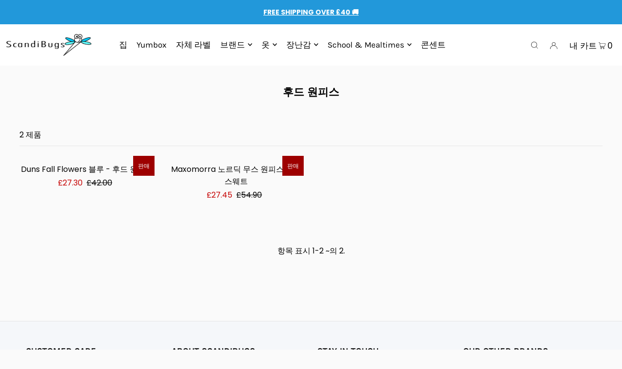

--- FILE ---
content_type: text/javascript
request_url: https://www.scandibugs.co.uk/cdn/shop/t/58/assets/globo.options.data.min.js?v=32647715417326606361765921645
body_size: 360
content:
GPOConfigs.options[6843] = {"elements":[{"id":"select-1","type":"select","label":"1st Vest Size","option_values":[{"id":0,"value":"0-3 Months","addon":0},{"id":1,"value":"3-6 Months","addon":0},{"id":2,"value":"6-12 Months","addon":0},{"id":3,"value":"12-18 Months","addon":0},{"id":4,"value":"18-24 Months","addon":0},{"id":5,"value":"2 - 3 Years","addon":0}],"required":true,"hidden_label":false,"default_value":"","placeholder":"Choose Size","helptext":"","class_name":"","columnWidth":50},{"id":"select-2","type":"select","label":"1st Vest Colour","option_values":[{"id":0,"value":"Royal Blue","addon":null},{"id":1,"value":"Red (Not available in 12-18m & 18-24m)","addon":0},{"id":2,"value":"Yellow (Not available in 18-24m)","addon":0},{"id":3,"value":"Maroon","addon":0},{"id":4,"value":"Cerise","addon":0},{"id":5,"value":"Navy","addon":0},{"id":6,"value":"Green (Not available in 18-24m & 2-3y)","addon":0},{"id":7,"value":"Dusky Pink","addon":0},{"id":9,"value":"Turquoise ","addon":0},{"id":10,"value":"Mustard","addon":0}],"required":true,"hidden_label":false,"default_value":"","placeholder":"Choose Colour","helptext":"","class_name":"","columnWidth":50,"conditionalField":false,"clo":{"display":"show","match":"all","whens":[{"select":"null","where":"EQUALS","value":""}]}},{"id":"select-3","type":"select","label":"2nd Vest Size","option_values":[{"id":0,"value":"0-3 Months","addon":0},{"id":1,"value":"3-6 Months","addon":0},{"id":2,"value":"6-12 Months","addon":0},{"id":3,"value":"12-18 Months","addon":0},{"id":4,"value":"18-24 Months","addon":0},{"id":5,"value":"2 - 3 Years","addon":null}],"required":true,"hidden_label":false,"default_value":"","placeholder":"Choose Size","helptext":"","class_name":"","columnWidth":50,"conditionalField":false,"clo":{"display":"show","match":"all","whens":[{"select":"null","where":"EQUALS","value":""}]}},{"id":"select-4","type":"select","label":"2nd Vest Colour","option_values":[{"id":0,"value":"Royal Blue","addon":0},{"id":1,"value":"Red (Not available in 12-18m & 18-24m)","addon":0},{"id":2,"value":"Yellow (Not available in 18-24m)","addon":0},{"id":3,"value":"Maroon","addon":0},{"id":4,"value":"Cerise","addon":0},{"id":5,"value":"Navy ","addon":0},{"id":6,"value":"Green (Not available in 18-24m & 2-3y)","addon":0},{"id":7,"value":"Dusky Pink","addon":0},{"id":8,"value":"Turquoise","addon":0},{"id":9,"value":"Mustard","addon":0}],"required":true,"hidden_label":false,"default_value":"","placeholder":"Choose Colour","helptext":"","class_name":"","columnWidth":50,"conditionalField":false,"clo":{"display":"show","match":"all","whens":[{"select":"null","where":"EQUALS","value":""}]}},{"id":"select-5","type":"select","label":"3rd Vest Size","option_values":[{"id":1,"value":"0-3 Months","addon":0},{"id":2,"value":"3-6 Months","addon":0},{"id":3,"value":"6-12 Months","addon":0},{"id":4,"value":"12-18 Months","addon":0},{"id":5,"value":"18-24 Months","addon":0},{"id":6,"value":"2-3 Years","addon":0}],"required":true,"hidden_label":false,"default_value":"","placeholder":"Choose Size","helptext":"","class_name":"","columnWidth":50,"conditionalField":false,"clo":{"display":"show","match":"all","whens":[{"select":"null","where":"EQUALS","value":""}]}},{"id":"select-6","type":"select","label":"3rd Vest Colour","option_values":[{"id":0,"value":"Royal Blue","addon":0},{"id":1,"value":"Red (Not available in 12-18m & 18-24m)","addon":0},{"id":2,"value":"Yellow (Not available in 18-24m)","addon":0},{"id":3,"value":"Maroon","addon":0},{"id":4,"value":"Cerise","addon":null},{"id":5,"value":"Navy","addon":0},{"id":6,"value":"Green (Not available in 18-24m & 2-3y)","addon":0},{"id":7,"value":"Dusky Pink","addon":0},{"id":8,"value":"Turquoise","addon":0},{"id":9,"value":"Mustard","addon":0}],"required":true,"hidden_label":false,"default_value":"","placeholder":"Choose Colour","helptext":"","class_name":"","columnWidth":50,"conditionalField":false,"clo":{"display":"show","match":"all","whens":[{"select":"null","where":"EQUALS","value":""}]}}],"add-elements":null,"products":{"rule":{"manual":{"enable":true,"ids":[6019477635235]},"automate":{"enable":false,"operator":"and","conditions":[{"select":"TITLE","where":"EQUALS","value":null}]},"all":{"enable":false}}},"style":{"general":{"input_style":"classic","align":"left"}},"colors":{"general":{"app_background":"#ffffff","label_text":"#000","required_text":"#ff0000","helptext":"#737373"},"input":{"input_text":"#000","input_background":"#f7f8fa"},"selects":{"dropdown_text":"#000","dropdown_background":"#f7f8fa","choicelist_text":"#000","choicelist_text_hover":"#000","choicelist_text_active":"#000","choicelist_hover":"#eb1256","choicelist_active":"#eb1256"},"swatches":{"button_text":"#000","button_text_hover":"#eb1256","button_text_active":"#fff","button_background":"#fff","button_background_hover":"#fff","button_background_active":"#eb1256","swatch_hover":"#eb1256","swatch_active":"#eb1256"}},"typography":{"label_text":{"fontSize":14,"customFont":false,"fontFamily":"Open Sans","fontVariant":"regular"},"input_text":{"fontSize":14,"customFont":false,"fontFamily":"Open Sans","fontVariant":"regular"},"description_text":{"fontSize":14,"customFont":false,"fontFamily":"Open Sans","fontVariant":"regular"}},"error_messages":{"required":"This field is required","invalid":"Invalid","invalid_number":"Invalid number","char_limit":"Please enter less than or equal to {{character_limit}} characters","min_value":"Please enter a value greater than or equal to {{min_value}}","max_value":"Please enter a value less than or equal to {{max_value}}","min_selection":"Please select at least {{min_selection}} options","max_selection":"Please select at maximum {{max_selection}} options","exactly_selection":"Please select exactly {{exactly_selection}} options","file_size_limit":"Maximum upload file size : {{max_file_size}}MB","file_not_allowed":"File not allowed"},"status":0}
